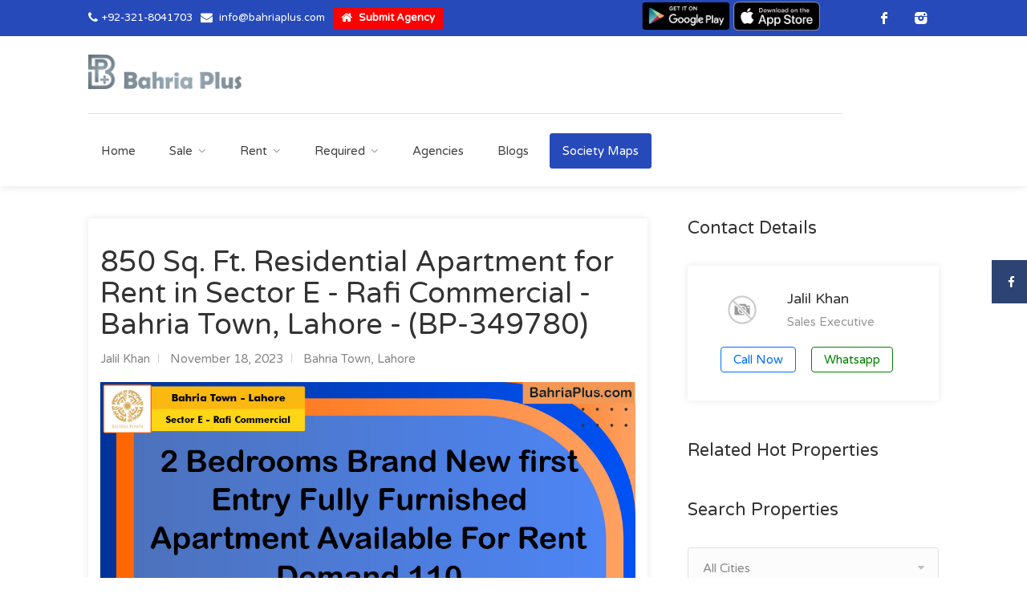

--- FILE ---
content_type: text/html; charset=UTF-8
request_url: https://bahriaplus.com/property/residential-apartment-for-rent-in-sector-e-rafi-commercial-bahria-town-lahore-bp-349780
body_size: 8809
content:
<!DOCTYPE html>
<html>
<head>

    <!-- Basic Page Needs
    ================================================== -->
    <title>850 Sq. Ft. Residential Apartment for Rent in Sector E - Rafi Commercial -  Bahria Town, Lahore - (BP-349780) | Bahria Plus</title>
    <meta charset="utf-8">
    <meta name="viewport" content="width=device-width, initial-scale=1, maximum-scale=1">
    <link rel="preload" as="font" href="https://bahriaplus.com/web/fonts/simple-line-iconsc05f.ttf" type="font/ttf" crossorigin="anonymous">
    <link rel="preload" as="font" href="https://bahriaplus.com/web/fonts/fontello.woff" type="font/woff" crossorigin="anonymous">
    <link rel="preload" as="font" href="https://fonts.gstatic.com/s/varelaround/v13/w8gdH283Tvk__Lua32TysjIfp8uP.woff2" type="font/woff2" crossorigin="anonymous">
    <link rel="preload" as="font" href="https://bahriaplus.com/web/fonts/fontawesome-webfont5b62.html">
    <link rel="preload" as="style" href="https://fonts.googleapis.com/css?family=Varela+Round">

    
    <link rel="icon" href="https://bahriaplus.com/images/brand/favicon.png" type="image/x-icon"/>
    <link rel="shortcut icon" type="image/x-icon" href="https://bahriaplus.com/images/brand/favicon.png" />

    <link rel="stylesheet" href="https://bahriaplus.com/web/css/app.css">
    <meta name="description" content="Bahria Plus is Pakistan&#039;s No. 1 Real Estate App for all Bahria Town Projects since 2011 and has since revolutionized the real estate industry of Pakistan by connecting buyers and sellers online in a highly convenient way. Bahria Plus authorize all type property Buy &amp; Sell across all projects of Bahria Town Lahore, Karachi, Islamabad/Rawalpindi.">
    <meta name="keywords" content="property portal, properties in Pakistan, real estate, house for sale, house for rent, property for rent, marketplace, buy property, sell property, realtor, invest in Pakistan, buyers, sellers, landlords, new house, one-bedroom apartments, luxury apartments, property, homes for sale, property for sale, beautiful houses, Bahria Plus, international property buyer Pakistan, Pakistan land, farm, property search, commercial, residential, real estate portal, free property listing, property listing, Islamabad real estate, Karachi real estate, Lahore real estate, Rawalpindi real estate, Multan real estate">
    <meta name="p:domain_verify" content="64617b8d48af10002ad64f97d52806ca"/>

    <script type="application/ld+json">{"@context":"https:\/\/schema.org","@type":"WebSite","name":"Bahria Plus","url":"https:\/\/bahriaplus.com","@id":"https:\/\/bahriaplus.com\/#website"}</script>
    <script type="application/ld+json">{"@context":"https:\/\/schema.org","@type":"Organization","name":"Bahria Plus","email":"info@bahriaplus.com","telephone":"+92-321-8041703","url":"https:\/\/bahriaplus.com","description":"Bahria Plus, Pakistan's No.1 Real Estate App for Bahria Town all Projects- best place to  purchaser\/sell business plots, commercial plots, lands and markets - villas - apartments - bungalows - home buying and villa rentals in Karachi, Lahore, Islamabad and all over Pakistan.","contactPoint":{"@type":"ContactPoint","telephone":"+92-321-8041703","contactType":"customer service","email":"info@bahriaplus.com","areaServed":["PK"],"availableLanguage":["English"]},"sameAs":["https:\/\/www.facebook.com\/bahriaplus"],"address":{"@type":"PostalAddress","addressLocality":"Lahore","addressRegion":"Punjab","addressCountry":"PK","postalCode":"54000","streetAddress":"438, Block J3, Johar Town"}}</script>
    <script type="application/ld+json">{"@context":"https:\/\/schema.org","@type":"MobileApplication","applicationCategory":"Business","operatingSystem":["Android 4.1 or later","iOS 8.0 or later"],"downloadUrl":"https:\/\/bahriaplus.com\/download"}</script>
    <script type="application/ld+json">{"@context":"https:\/\/schema.org","@type":"FAQPage","mainEntity":[{"@type":"Question","name":"Why should I choose Bahria Plus?","acceptedAnswer":{"@type":"Answer","text":"Founded in 2011 by professionals, Bahria Plus has helped more than 10,000 people find their dream homes, plots, and commercial properties by providing the best platform to list and sell properties or search and buy properties. Through our association with top-rated Real Estate Agencies and Realtors in multiple cities, we are able to assist buyers with the process of buying a home."}},{"@type":"Question","name":"In which cities do you offer your services?","acceptedAnswer":{"@type":"Answer","text":"Our services are available across only Bahria Town Projects in Lahore, Karachi, and Islamabad."}},{"@type":"Question","name":"What kind of properties are listed on your website?","acceptedAnswer":{"@type":"Answer","text":"We list a range of residential and commercial real estate properties including apartments, villas, plots, and shops through our web and mobile platform. Our listings include everything from new, resale, under construction, and upcoming properties. Note: Please keep in mind all the properties are listed by Real Estate Agencies and Realtors, we are just providing a platform for buying and selling properties."}},{"@type":"Question","name":"How do I contact someone if I have problems with Bahria Plus?","acceptedAnswer":{"@type":"Answer","text":"We have a dedicated customer care service team, which is available at your service 24 hours and 7 days a week. You can call them on +92-321-8041703 or mail customer service at info@bahriaplus.com."}},{"@type":"Question","name":"What are the steps to buy a property through Bahria Plus?","acceptedAnswer":{"@type":"Answer","text":"To buy a property through Bahria Plus, you need to follow the following steps: Check out our website or mobile application available on both Google Play Store and Apple App Store. Select the property that meets your criteria and drop an inquiry for the same. Go on a site visit of the selected property with a related agency or agent. Close the deal- With the Agent and Owner of the Property and you are good to go."}},{"@type":"Question","name":"How soon would I receive a call from you after placing my requirement?","acceptedAnswer":{"@type":"Answer","text":"You would receive a call back from a related agent within 10-15 minutes of placing your inquiry with them."}},{"@type":"Question","name":"Do you offer home loan services?","acceptedAnswer":{"@type":"Answer","text":"No. We didn't offer any home loan services because we are just providing a platform for your ease of finding and purchasing properties rather than going to different offices personally, which is a hassle."}},{"@type":"Question","name":"How big is an acre?","acceptedAnswer":{"@type":"Answer","text":"An acre of land is an area of land equal to 43,560 square feet. It is often compared to the size of a football field (without the end zones). One square mile is equal to 640 acres, called a “section”"}},{"@type":"Question","name":"How big is a marla?","acceptedAnswer":{"@type":"Answer","text":"A marla is a traditional unit of area that is used in India, Pakistan, and Bangladesh. The marla was standardized under British raj to be equal to the square rod, or 272.25 square feet, 30.25 square yards, or 25.2929 square meters. As such, it was exactly one 160th of an acre."}},{"@type":"Question","name":"How to calculate the dimension of a 5 marla plot?","acceptedAnswer":{"@type":"Answer","text":"Considering 1 Marla = 272.25 sq ft, Plot Dimension of 5 Marla will be 27*50 (27 Width or front * 50 Length)"}}]}</script>
    <script type="application/ld+json">{"@context":"https:\/\/schema.org","@type":"LocalBusiness","name":"Bahria Plus","image":"https:\/\/bahriaplus.com\/images\/brand\/social-logo.png","email":"info@bahriaplus.com","telephone":"+92-321-8041703","url":"https:\/\/bahriaplus.com","description":"Bahria Plus, Pakistan's No.1 Real Estate App for Bahria Town all Projects- best place to  purchaser\/sell business plots, commercial plots, lands and markets - villas - apartments - bungalows - home buying and villa rentals in Karachi, Lahore, Islamabad and all over Pakistan.","geo":{"@type":"GeoCoordinates","latitude":"31.4648512","longitude":"74.2554951"},"address":{"@type":"PostalAddress","addressLocality":"Lahore","addressRegion":"Punjab","addressCountry":"PK","postalCode":"54000","streetAddress":"438, Block J3, Johar Town"}}</script>

        <!-- Global site tag (gtag.js) - Google Analytics -->
    <script async src="https://www.googletagmanager.com/gtag/js?id=G-CHKP32DJEW"></script>
    <script>
        window.dataLayer = window.dataLayer || [];
        function gtag(){dataLayer.push(arguments);}
        gtag('js', new Date());
        gtag('config', 'G-CHKP32DJEW');
    </script>
                <script async src="https://pagead2.googlesyndication.com/pagead/js/adsbygoogle.js?client=ca-pub-8557684672668225"crossorigin="anonymous"></script>
    
        <meta property="og:title" content="850 Sq. Ft. Residential Apartment for Rent in Sector E - Rafi Commercial -  Bahria Town, Lahore - (BP-349780)">
    <meta property="og:image" content="https://assets.bahriaplus.com/fb-images/349780.jpg">
    <meta property="og:url" content="https://bahriaplus.com/property/residential-apartment-for-rent-in-sector-e-rafi-commercial-bahria-town-lahore-bp-349780">

    <meta name="twitter:title" content="850 Sq. Ft. Residential Apartment for Rent in Sector E - Rafi Commercial -  Bahria Town, Lahore - (BP-349780)">
    <meta name="twitter:image" content="https://assets.bahriaplus.com/fb-images/349780.jpg">
    <meta name="twitter:card" content="summary_large_image">

    <script type="application/ld+json">{"@context":"https:\/\/schema.org","@type":"RealEstateListing","name":"850 Sq. Ft. Residential Apartment for Rent in Sector E - Rafi Commercial -  Bahria Town, Lahore - (BP-349780)","description":"2 Bedrooms Brand New first Entry Fully Furnished Apartment Available For Rent Demand 110\n Visit any time \nPictures Available \nJalil Khan \n0325 4370624 \nPrime Real Estate","url":"https:\/\/bahriaplus.com\/property\/residential-apartment-for-rent-in-sector-e-rafi-commercial-bahria-town-lahore-bp-349780","image":"https:\/\/assets.bahriaplus.com\/fb-images\/349780.jpg"}</script>

        <link rel="stylesheet" href="https://bahriaplus.com/web/css/social.css">
    <style>
        .agent-details{
            /*width: 55%;*/
            position: relative;
            transform: none;
        }
        .responsive-image{
            min-height: 220px;
        }
        .bottom_navbar{
            overflow: hidden;
            text-align: center;
            position: fixed;
            bottom: 0;
            z-index: 10;
            width: 100%;
        }
        @media only screen and (max-width: 600px) {
            #footer .copyrights{
                margin-bottom: 20px;
            }
        }
        .bottom_navbar a{
            float: left;
            display: block;
            color: #f2f2f2;
            font-weight: bolder;
            font-family: cursive;
            text-align: center;
            padding: 10px 0px;
            text-decoration: none;
            font-size: 17px;
            width: 50%;
            flex-direction: column;
        }
        .bottom_navbar .whatsapp{
            background: #4cae4c;
        }
        .bottom_navbar .call{
            background: #23527c;
        }
        .agent-widget{
            margin-bottom: 0px;
        }
        .agent-widget .agent-title{
            position: relative;
        }
        .agent-widget-wrapper{
            display: flex;
            flex-direction: column;
            flex-wrap: wrap;
            justify-content: center;
        }
        .button-wrapper{
            padding: 0.5rem;
        }
        .btn{
            color: green;
            padding: 0.6rem 1.5rem;
            border-radius: 0.4rem;
            margin-right:1.5rem;
            transition: 0.5s;
            background: transparent;
        }
        .whatsapp{
            border: solid green 1px;
        }
        .whatsapp:hover{
            color: #fff;
            background: green;
        }
        .call{
            color: rgb(0, 110, 255);
            border: solid rgb(0, 110, 255) 1px;
        }
        .call:hover{
            color: #fff;
            background: rgb(0, 110, 255);
        }
        .agent-title{
            margin-bottom: 0px;
        }
    </style>
    
    <style>
        .propertyBtn{
            background: red;padding: 0px 10px;
            font-weight: bolder;
        }
        @media only screen and (max-width: 420px) {
            .propertyBtn{
                width: 100%;text-align: center; margin-bottom: 5px !important;
            }
        }
        .listing-badges{
            z-index: 9;
        }
        .about-author img{
            object-fit: cover;
        }
        .toggle-wrap .trigger.active > a{
            border-bottom: 1px solid #274abb;
        }
        .list-layout .listing-title{
            padding: 0px 35px 0px 35px !important;
            flex-wrap: wrap;
        }
        .list-layout .listing-details{
            min-height: 100px;
        }
        .image-container {
            display: flex;
            flex-direction: column;
            flex-basis: 32%;
            border: 1px solid #e3e3e3;
            position: relative;
        }
        .image-container img{
            max-width: 100%;
            height: 100%;
            object-fit: contain !important;
        }
    </style>
    <!-- Facebook Pixel Code -->
    <script>
        !function(f,b,e,v,n,t,s)
        {if(f.fbq)return;n=f.fbq=function(){n.callMethod?
            n.callMethod.apply(n,arguments):n.queue.push(arguments)};
            if(!f._fbq)f._fbq=n;n.push=n;n.loaded=!0;n.version='2.0';
            n.queue=[];t=b.createElement(e);t.async=!0;
            t.src=v;s=b.getElementsByTagName(e)[0];
            s.parentNode.insertBefore(t,s)}(window, document,'script',
            'https://connect.facebook.net/en_US/fbevents.js');
        fbq('init', '1608084860558393');
        fbq('track', 'PageView');
    </script>
    <noscript><img height="1" width="1" style="display:none"
                   src="https://www.facebook.com/tr?id=1608084860558393&ev=PageView&noscript=1"
        /></noscript>
    <!-- End Facebook Pixel Code -->
</head>

<body>

<!-- Wrapper -->
<div id="wrapper">

    <header id="header-container">

    <!-- Topbar -->
    <div id="top-bar">
        <div class="container">

            <!-- Left Side Content -->
            <div class="left-side">

                <!-- Top bar -->
                <ul class="top-bar-menu">
                    <li><i class="fa fa-phone"></i><a href="tel:+923218041703">+92-321-8041703</a></li>
                    <li>
                        <i class="fa fa-envelope"></i>
                        <a href="mailto:info@bahriaplus.com">info@bahriaplus.com</a>
                    </li>
                                                            <li class="propertyBtn"><i class="fa fa-home"></i><a target="_blank" href="https://bahriaplus.com/agency/request"> Submit Agency </a></li>
                                    </ul>

            </div>
            <!-- Left Side Content / End -->


            <!-- Left Side Content -->
            <div class="right-side">
                                    <a href="https://play.google.com/store/apps/details?id=com.ioi.directory.bahria_plus" target="_blank"><img src="https://bahriaplus.com/images/play-store.png" alt="Google Play Store" class="playStore"></a>
                                                    <a href="https://apps.apple.com/ca/app/bahria-plus-directory/id1510627423" target="_blank"><img src="https://bahriaplus.com/images/apple-store.png" alt="Apple Store" class="appleStore"></a>
                                <!-- Social Icons -->
                <ul class="social-icons">
                                            <li><a class="facebook" href="https://www.facebook.com/bahriaplus" target="_blank"><i class="icon-facebook"></i></a></li>
                                                            <li><a class="instagram" href="https://www.instagram.com/bahriaplus" target="_blank"><i class="icon-instagram"></i></a></li>
                                        
                </ul>

            </div>
            <!-- Left Side Content / End -->

        </div>
    </div>
    <div class="clearfix"></div>
    <!-- Topbar / End -->


    <!-- Header -->
    <div id="header">
        <div class="container">

            <!-- Left Side Content -->
            <div class="left-side">

                <!-- Logo -->
                <div id="logo">
                    <a href="https://bahriaplus.com"><img src="https://bahriaplus.com/images/brand/c-logo.png" alt="Bahria Plus"></a>
                </div>


                <!-- Mobile Navigation -->
                <div class="mmenu-trigger">
                    <button class="hamburger hamburger--collapse" type="button">
						<span class="hamburger-box">
							<span class="hamburger-inner"></span>
						</span>
                    </button>
                </div>

                <nav id="navigation" class="style-1">
    <ul id="responsive">

        <li>
            <a class="" href="https://bahriaplus.com">Home</a>
        </li>

                <li>
            <a class="" href="javascript:void(0)">Sale</a>
            <ul class="societies">
                                    <li>
                        <a href="https://bahriaplus.com/search-properties/all-cities/all-societies/sale/all">All</a>
                    </li>
                                    <li>
                        <a href="https://bahriaplus.com/search-properties/all-cities/all-societies/sale/file">File</a>
                    </li>
                                    <li>
                        <a href="https://bahriaplus.com/search-properties/all-cities/all-societies/sale/plot">Plot</a>
                    </li>
                                    <li>
                        <a href="https://bahriaplus.com/search-properties/all-cities/all-societies/sale/house">House</a>
                    </li>
                                    <li>
                        <a href="https://bahriaplus.com/search-properties/all-cities/all-societies/sale/villa">Villa</a>
                    </li>
                                    <li>
                        <a href="https://bahriaplus.com/search-properties/all-cities/all-societies/sale/office">Office</a>
                    </li>
                                    <li>
                        <a href="https://bahriaplus.com/search-properties/all-cities/all-societies/sale/shop">Shop</a>
                    </li>
                                    <li>
                        <a href="https://bahriaplus.com/search-properties/all-cities/all-societies/sale/apartment">Apartment</a>
                    </li>
                                    <li>
                        <a href="https://bahriaplus.com/search-properties/all-cities/all-societies/sale/flat">Flat</a>
                    </li>
                                    <li>
                        <a href="https://bahriaplus.com/search-properties/all-cities/all-societies/sale/floor">Floor</a>
                    </li>
                                    <li>
                        <a href="https://bahriaplus.com/search-properties/all-cities/all-societies/sale/portion">Portion</a>
                    </li>
                                    <li>
                        <a href="https://bahriaplus.com/search-properties/all-cities/all-societies/sale/plaza">Plaza</a>
                    </li>
                            </ul>
        </li>
                <li>
            <a class="" href="javascript:void(0)">Rent</a>
            <ul class="societies">
                                    <li>
                        <a href="https://bahriaplus.com/search-properties/all-cities/all-societies/rent/all">All</a>
                    </li>
                                    <li>
                        <a href="https://bahriaplus.com/search-properties/all-cities/all-societies/rent/file">File</a>
                    </li>
                                    <li>
                        <a href="https://bahriaplus.com/search-properties/all-cities/all-societies/rent/plot">Plot</a>
                    </li>
                                    <li>
                        <a href="https://bahriaplus.com/search-properties/all-cities/all-societies/rent/house">House</a>
                    </li>
                                    <li>
                        <a href="https://bahriaplus.com/search-properties/all-cities/all-societies/rent/villa">Villa</a>
                    </li>
                                    <li>
                        <a href="https://bahriaplus.com/search-properties/all-cities/all-societies/rent/office">Office</a>
                    </li>
                                    <li>
                        <a href="https://bahriaplus.com/search-properties/all-cities/all-societies/rent/shop">Shop</a>
                    </li>
                                    <li>
                        <a href="https://bahriaplus.com/search-properties/all-cities/all-societies/rent/apartment">Apartment</a>
                    </li>
                                    <li>
                        <a href="https://bahriaplus.com/search-properties/all-cities/all-societies/rent/flat">Flat</a>
                    </li>
                                    <li>
                        <a href="https://bahriaplus.com/search-properties/all-cities/all-societies/rent/floor">Floor</a>
                    </li>
                                    <li>
                        <a href="https://bahriaplus.com/search-properties/all-cities/all-societies/rent/portion">Portion</a>
                    </li>
                                    <li>
                        <a href="https://bahriaplus.com/search-properties/all-cities/all-societies/rent/plaza">Plaza</a>
                    </li>
                            </ul>
        </li>
                <li>
            <a class="" href="javascript:void(0)">Required</a>
            <ul class="societies">
                                    <li>
                        <a href="https://bahriaplus.com/search-properties/all-cities/all-societies/require/all">All</a>
                    </li>
                                    <li>
                        <a href="https://bahriaplus.com/search-properties/all-cities/all-societies/require/file">File</a>
                    </li>
                                    <li>
                        <a href="https://bahriaplus.com/search-properties/all-cities/all-societies/require/plot">Plot</a>
                    </li>
                                    <li>
                        <a href="https://bahriaplus.com/search-properties/all-cities/all-societies/require/house">House</a>
                    </li>
                                    <li>
                        <a href="https://bahriaplus.com/search-properties/all-cities/all-societies/require/villa">Villa</a>
                    </li>
                                    <li>
                        <a href="https://bahriaplus.com/search-properties/all-cities/all-societies/require/office">Office</a>
                    </li>
                                    <li>
                        <a href="https://bahriaplus.com/search-properties/all-cities/all-societies/require/shop">Shop</a>
                    </li>
                                    <li>
                        <a href="https://bahriaplus.com/search-properties/all-cities/all-societies/require/apartment">Apartment</a>
                    </li>
                                    <li>
                        <a href="https://bahriaplus.com/search-properties/all-cities/all-societies/require/flat">Flat</a>
                    </li>
                                    <li>
                        <a href="https://bahriaplus.com/search-properties/all-cities/all-societies/require/floor">Floor</a>
                    </li>
                                    <li>
                        <a href="https://bahriaplus.com/search-properties/all-cities/all-societies/require/portion">Portion</a>
                    </li>
                                    <li>
                        <a href="https://bahriaplus.com/search-properties/all-cities/all-societies/require/plaza">Plaza</a>
                    </li>
                            </ul>
        </li>
        
        

        <li>
            <a class="" href="https://bahriaplus.com/search-agencies/all-cities/all-societies">Agencies</a>
        </li>

        <li>
            <a class="" href="https://bahriaplus.com/blogs">Blogs</a>
        </li>

        <li>
            <a class="current" style="background-color: #274abb;color: #fff" href="https://bahriaplus.com/maps">Society Maps</a>
        </li>
    </ul>
</nav>
<div class="clearfix"></div>

            </div>

        </div>
    </div>
    <!-- Header / End -->

</header>
<div class="clearfix"></div>
<!-- Header Container / End -->

        <ul class="ct-socials">
        <li>
            <a href="https://www.facebook.com/bahriaplus" target="_blank"><i class="fa fa-facebook"></i></a>
        </li>
    </ul>
    

    <div class="container">
        <div class="row margin-top-65">
            <div class="col-md-8">
                <div class="blog-post single-post margin-top-0">
                    <div class="post-content">
                        <h1>850 Sq. Ft. Residential Apartment for Rent in Sector E - Rafi Commercial -  Bahria Town, Lahore - (BP-349780)</h1>

                        <ul class="post-meta">
                            <li>Jalil Khan</li>
                            <li>November 18, 2023</li>
                            <li>
                                <a href="https://bahriaplus.com/search-properties/lahore_1/bahria-town_1/sale/all">Bahria Town</a>,
                                <a href="https://bahriaplus.com/search-properties/lahore_1/all-societies/sale/all">Lahore</a></li>
                        </ul>

                        <img style="width: 100%; margin-top: 15px;" src="https://assets.bahriaplus.com/fb-images/349780.jpg" alt="850 Sq. Ft. Residential Apartment for Rent in Sector E - Rafi Commercial -  Bahria Town, Lahore - (BP-349780)">
                        <ul class="property-main-features">
                            <li>Price <span>Rs. 110000</span></li>
                                                            <li>Size <span>850 Sq. Ft.</span></li>
                                                        <li>Purpose <span>Rent</span></li>
                            <li>Type <span>Residential</span></li>
                            <li>Category <span>Apartment</span></li>
                                                            <li>Block <span>Sector E - Rafi Commercial</span></li>
                                                        <li>Society <span>Bahria Town</span></li>
                            <li>City <span>Lahore</span></li>
                        </ul>


                        <p>2 Bedrooms Brand New first Entry Fully Furnished Apartment Available For Rent Demand 110<br />
 Visit any time <br />
Pictures Available <br />
Jalil Khan <br />
0325 4370624 <br />
Prime Real Estate</p>

                        <div class="clearfix"></div>

                        <ul class="share-buttons margin-top-40 margin-bottom-10 text-center">
                            <li><a class="fb-share" target="_blank" href="https://www.facebook.com/sharer.php?u=https://bahriaplus.com/property/residential-apartment-for-rent-in-sector-e-rafi-commercial-bahria-town-lahore-bp-349780"><i class="fa fa-facebook"></i> Facebook</a></li>
                            <li><a class="whatsapp-share" target="_blank" href="https://wa.me/?text=https://bahriaplus.com/property/residential-apartment-for-rent-in-sector-e-rafi-commercial-bahria-town-lahore-bp-349780"><i class="fa fa-whatsapp"></i> Whatsapp</a></li>
                            <li><a class="twitter-share" target="_blank" href="https://twitter.com/intent/tweet?url=https://bahriaplus.com/property/residential-apartment-for-rent-in-sector-e-rafi-commercial-bahria-town-lahore-bp-349780&text=850 Sq. Ft. Residential Apartment for Rent in Sector E - Rafi Commercial -  Bahria Town, Lahore - (BP-349780)"><i class="fa fa-twitter"></i> Twitter</a></li>
                            <li><a class="linkedin-share" target="_blank" href="https://www.linkedin.com/sharing/share-offsite/?url=https://bahriaplus.com/property/residential-apartment-for-rent-in-sector-e-rafi-commercial-bahria-town-lahore-bp-349780"><i class="fa fa-linkedin"></i> LinkedIn</a></li>
                        </ul>

                    </div>
                </div>


                <div class="row">
                                        <div class="col-md-6 margin-bottom-30 hidden-xs">

                        <div class="widget">
                            <div class="agent-widget">
                                <div class="agent-widget-wrapper">
                                    <div class="agent-title">
                                        <div class="agent-photo"><img src="https://bahriaplus.com/images/no-image.png" alt="Jalil Khan" /></div>
                                        <div class="agent-details">
                                            <h5>Agent</h5>
                                            <h4>Jalil Khan</h4>
                                                                                            <span>Sales Executive</span>
                                                                                    </div>
                                    </div>
                                    <div class="button-wrapper text-center margin-top-15">
                                                                                    <a href="tel:03254370624" class="call btn analytics" data-analytics="{&quot;id&quot;:349780,&quot;model&quot;:&quot;property&quot;,&quot;action&quot;:&quot;Phone Call&quot;}">Call Now</a>
                                                                                                                            <a target="_blank" href="https://wa.me/923254370624?text=I have seen your ad on https://bahriaplus.com" class="whatsapp btn analytics" data-analytics="{&quot;id&quot;:349780,&quot;model&quot;:&quot;property&quot;,&quot;action&quot;:&quot;Whatsapp Call&quot;}">Whatsapp</a>
                                                                            </div>
                                </div>
                            </div>
                        </div>

                    </div>
                    
                    <div class="col-md-6 margin-bottom-30">
                        <div class="widget">
                            <div class="agent-widget">
                                <div class="agent-widget-wrapper">
                                    <div class="agent-title">
                                        <div class="agent-photo"><img src="https://assets.bahriaplus.com/271/conversions/5T3tcrGLJCEqgLFDWcxOz2UCyQEanEZPfvHO6dNC-thumb.jpg" alt="Prime Estate &amp; Builders" /></div>
                                        <div class="agent-details">
                                            <h5>Agency</h5>
                                            <h5><a href="https://bahriaplus.com/agencies/prime-estate-builders_187">Prime Estate &amp; Builders</a></h5>
                                            <small class="text-muted" style="display: block; margin-bottom: 5px">21-B, Roshaan Center, Main Boulevard, Bahria Town Lahore</small>
                                        </div>
                                    </div>
                                </div>
                            </div>
                        </div>
                    </div>
                </div>

            </div>

            <div class="col-md-4">

                <div class="widget right sidebar margin-bottom-50">
                    <h3 class="margin-top-0 margin-bottom-35">Contact Details</h3>
                    <div class="agent-widget">
                        <div class="agent-widget-wrapper">
                            <div class="agent-title">
                                <div class="agent-photo"><img src="https://bahriaplus.com/images/no-image.png" alt="Jalil Khan" /></div>
                                <div class="agent-details">
                                    <h4>Jalil Khan</h4>
                                                                            <span>Sales Executive</span>
                                                                    </div>
                            </div>
                            <div class="button-wrapper text-center margin-top-15">
                                                                    <a href="tel:03254370624" class="call btn analytics" data-analytics="{&quot;id&quot;:349780,&quot;model&quot;:&quot;property&quot;,&quot;action&quot;:&quot;Phone Call&quot;}">Call Now</a>
                                                                                                    <a target="_blank" href="https://wa.me/923254370624?text=I have seen your ad on https://bahriaplus.com" class="whatsapp btn analytics" data-analytics="{&quot;id&quot;:349780,&quot;model&quot;:&quot;property&quot;,&quot;action&quot;:&quot;Whatsapp Call&quot;}">Whatsapp</a>
                                                            </div>
                        </div>
                    </div>
                </div>

                                <div class="widget right sidebar margin-bottom-50">
                    <h3>Related Hot Properties</h3>
                    <ul class="widget-tabs">
                                            </ul>
                </div>
                
                <div class="sidebar sticky right">

    <!-- Widget -->
    <div class="widget margin-bottom-40 margin-top-65">
        <h3 class="margin-top-0 margin-bottom-35">Search Properties</h3>

        <form id="propertyForm">
            <div class="row with-forms">
                <div class="col-md-12">
                    <select name="city" data-placeholder="All Cities" class="chosenSelect selectCity">
                        <option selected value="all-cities">All Cities</option>
                                                    <option  value="lahore_1">Lahore</option>
                                                    <option  value="karachi_2">Karachi</option>
                                                    <option  value="rawalpindi_3">Rawalpindi</option>
                                                    <option  value="peshawar_4">Peshawar</option>
                                            </select>
                </div>
                <div class="col-md-12">
                    <select name="society" data-placeholder="All Societies" class="chosenSelect selectSociety">
                        <option selected value="all-societies">All Societies</option>
                                            </select>
                </div>
                <div class="col-md-12">
                    <select name="type" data-placeholder="Any Purpose" class="chosenSelect selectType">
                        <option value="any-type">Any Type</option>
                                                    <option  value="sale">Sale</option>
                                                    <option  value="rent">Rent</option>
                                                    <option  value="require">Required</option>
                                            </select>
                </div>

                <div class="col-md-12">
                    <select name="category" data-placeholder="Any Category" class="chosen-select-no-single selectCategory" >
                        <option selected value="all">Any Category</option>
                                                                                                             <option  value="file">File</option>
                                                                                <option  value="plot">Plot</option>
                                                                                <option  value="house">House</option>
                                                                                <option  value="villa">Villa</option>
                                                                                <option  value="office">Office</option>
                                                                                <option  value="shop">Shop</option>
                                                                                <option  value="apartment">Apartment</option>
                                                                                <option  value="flat">Flat</option>
                                                                                <option  value="floor">Floor</option>
                                                                                <option  value="portion">Portion</option>
                                                                                <option  value="plaza">Plaza</option>
                                            </select>
                </div>

                <div class="col-md-12">
                    <input type="text" class="keyword" name="keyword" placeholder="Enter Keyword" value="">
                </div>
            </div>
            <button type="submit" class="button fullwidth margin-top-30">Search</button>
        </form>
    </div>
    <!-- Widget / End -->

</div>




            </div>
        </div>

        <div class="row margin-bottom-10">
                            <div class="col-md-4">
                    <h3>Lahore</h3>
                    <ul class="footer-links" style="width: 100%">
                                                    <li>
                                <a href="https://bahriaplus.com/search-properties/lahore_1/all-societies/requirement">Property Required in Lahore</a>
                            </li>
                                                    <li>
                                <a href="https://bahriaplus.com/search-properties/lahore_1/all-societies/commercial">Commercial Property for Sale in Lahore</a>
                            </li>
                                                    <li>
                                <a href="https://bahriaplus.com/search-properties/lahore_1/all-societies/homes">Houses for sale in Lahore</a>
                            </li>
                                                    <li>
                                <a href="https://bahriaplus.com/search-properties/lahore_1/all-societies/rent">Property for Rent in Lahore</a>
                            </li>
                                                    <li>
                                <a href="https://bahriaplus.com/search-properties/lahore_1/all-societies/flat">Flats for Sale in Lahore</a>
                            </li>
                                                    <li>
                                <a href="https://bahriaplus.com/search-properties/lahore_1/all-societies/apartment">Apartment for Sale in Lahore</a>
                            </li>
                                                    <li>
                                <a href="https://bahriaplus.com/search-properties/lahore_1/all-societies/villa">Villa for Sale in Lahore</a>
                            </li>
                                                    <li>
                                <a href="https://bahriaplus.com/search-properties/lahore_1/all-societies/plot">Plots for Sale in Lahore</a>
                            </li>
                                                    <li>
                                <a href="https://bahriaplus.com/search-properties/lahore_1/all-societies/file">File for Sale in Lahore</a>
                            </li>
                                                    <li>
                                <a href="https://bahriaplus.com/search-properties/lahore_1/all-societies/floor">Floor for Sale in Lahore</a>
                            </li>
                                                    <li>
                                <a href="https://bahriaplus.com/search-properties/lahore_1/all-societies/portion">Portion for Sale in Lahore</a>
                            </li>
                                                    <li>
                                <a href="https://bahriaplus.com/search-properties/lahore_1/all-societies/plaza">Plaza for Sale in Lahore</a>
                            </li>
                                            </ul>
                </div>
                            <div class="col-md-4">
                    <h3>Karachi</h3>
                    <ul class="footer-links" style="width: 100%">
                                                    <li>
                                <a href="https://bahriaplus.com/search-properties/karachi_2/all-societies/requirement">Property Required in Karachi</a>
                            </li>
                                                    <li>
                                <a href="https://bahriaplus.com/search-properties/karachi_2/all-societies/commercial">Commercial Property for Sale in Karachi</a>
                            </li>
                                                    <li>
                                <a href="https://bahriaplus.com/search-properties/karachi_2/all-societies/homes">Houses for sale in Karachi</a>
                            </li>
                                                    <li>
                                <a href="https://bahriaplus.com/search-properties/karachi_2/all-societies/rent">Property for Rent in Karachi</a>
                            </li>
                                                    <li>
                                <a href="https://bahriaplus.com/search-properties/karachi_2/all-societies/flat">Flats for Sale in Karachi</a>
                            </li>
                                                    <li>
                                <a href="https://bahriaplus.com/search-properties/karachi_2/all-societies/apartment">Apartment for Sale in Karachi</a>
                            </li>
                                                    <li>
                                <a href="https://bahriaplus.com/search-properties/karachi_2/all-societies/villa">Villa for Sale in Karachi</a>
                            </li>
                                                    <li>
                                <a href="https://bahriaplus.com/search-properties/karachi_2/all-societies/plot">Plots for Sale in Karachi</a>
                            </li>
                                                    <li>
                                <a href="https://bahriaplus.com/search-properties/karachi_2/all-societies/file">File for Sale in Karachi</a>
                            </li>
                                                    <li>
                                <a href="https://bahriaplus.com/search-properties/karachi_2/all-societies/floor">Floor for Sale in Karachi</a>
                            </li>
                                                    <li>
                                <a href="https://bahriaplus.com/search-properties/karachi_2/all-societies/portion">Portion for Sale in Karachi</a>
                            </li>
                                                    <li>
                                <a href="https://bahriaplus.com/search-properties/karachi_2/all-societies/plaza">Plaza for Sale in Karachi</a>
                            </li>
                                            </ul>
                </div>
                            <div class="col-md-4">
                    <h3>Rawalpindi</h3>
                    <ul class="footer-links" style="width: 100%">
                                                    <li>
                                <a href="https://bahriaplus.com/search-properties/rawalpindi_3/all-societies/requirement">Property Required in Rawalpindi</a>
                            </li>
                                                    <li>
                                <a href="https://bahriaplus.com/search-properties/rawalpindi_3/all-societies/commercial">Commercial Property for Sale in Rawalpindi</a>
                            </li>
                                                    <li>
                                <a href="https://bahriaplus.com/search-properties/rawalpindi_3/all-societies/homes">Houses for sale in Rawalpindi</a>
                            </li>
                                                    <li>
                                <a href="https://bahriaplus.com/search-properties/rawalpindi_3/all-societies/rent">Property for Rent in Rawalpindi</a>
                            </li>
                                                    <li>
                                <a href="https://bahriaplus.com/search-properties/rawalpindi_3/all-societies/flat">Flats for Sale in Rawalpindi</a>
                            </li>
                                                    <li>
                                <a href="https://bahriaplus.com/search-properties/rawalpindi_3/all-societies/apartment">Apartment for Sale in Rawalpindi</a>
                            </li>
                                                    <li>
                                <a href="https://bahriaplus.com/search-properties/rawalpindi_3/all-societies/villa">Villa for Sale in Rawalpindi</a>
                            </li>
                                                    <li>
                                <a href="https://bahriaplus.com/search-properties/rawalpindi_3/all-societies/plot">Plots for Sale in Rawalpindi</a>
                            </li>
                                                    <li>
                                <a href="https://bahriaplus.com/search-properties/rawalpindi_3/all-societies/file">File for Sale in Rawalpindi</a>
                            </li>
                                                    <li>
                                <a href="https://bahriaplus.com/search-properties/rawalpindi_3/all-societies/floor">Floor for Sale in Rawalpindi</a>
                            </li>
                                                    <li>
                                <a href="https://bahriaplus.com/search-properties/rawalpindi_3/all-societies/portion">Portion for Sale in Rawalpindi</a>
                            </li>
                                                    <li>
                                <a href="https://bahriaplus.com/search-properties/rawalpindi_3/all-societies/plaza">Plaza for Sale in Rawalpindi</a>
                            </li>
                                            </ul>
                </div>
                            <div class="col-md-4">
                    <h3>Peshawar</h3>
                    <ul class="footer-links" style="width: 100%">
                                                    <li>
                                <a href="https://bahriaplus.com/search-properties/peshawar_4/all-societies/requirement">Property Required in Peshawar</a>
                            </li>
                                                    <li>
                                <a href="https://bahriaplus.com/search-properties/peshawar_4/all-societies/commercial">Commercial Property for Sale in Peshawar</a>
                            </li>
                                                    <li>
                                <a href="https://bahriaplus.com/search-properties/peshawar_4/all-societies/homes">Houses for sale in Peshawar</a>
                            </li>
                                                    <li>
                                <a href="https://bahriaplus.com/search-properties/peshawar_4/all-societies/rent">Property for Rent in Peshawar</a>
                            </li>
                                                    <li>
                                <a href="https://bahriaplus.com/search-properties/peshawar_4/all-societies/flat">Flats for Sale in Peshawar</a>
                            </li>
                                                    <li>
                                <a href="https://bahriaplus.com/search-properties/peshawar_4/all-societies/apartment">Apartment for Sale in Peshawar</a>
                            </li>
                                                    <li>
                                <a href="https://bahriaplus.com/search-properties/peshawar_4/all-societies/villa">Villa for Sale in Peshawar</a>
                            </li>
                                                    <li>
                                <a href="https://bahriaplus.com/search-properties/peshawar_4/all-societies/plot">Plots for Sale in Peshawar</a>
                            </li>
                                                    <li>
                                <a href="https://bahriaplus.com/search-properties/peshawar_4/all-societies/file">File for Sale in Peshawar</a>
                            </li>
                                                    <li>
                                <a href="https://bahriaplus.com/search-properties/peshawar_4/all-societies/floor">Floor for Sale in Peshawar</a>
                            </li>
                                                    <li>
                                <a href="https://bahriaplus.com/search-properties/peshawar_4/all-societies/portion">Portion for Sale in Peshawar</a>
                            </li>
                                                    <li>
                                <a href="https://bahriaplus.com/search-properties/peshawar_4/all-societies/plaza">Plaza for Sale in Peshawar</a>
                            </li>
                                            </ul>
                </div>
                    </div>
    </div>

    <div class="bottom_navbar center-block visible-xs">
        <a href="tel:03254370624" class="call">
            <i class="fa fa-phone"></i>
            Call
        </a>
        <a href="https://wa.me/923254370624?text=I have seen your ad on https://bahriaplus.com" class="whatsapp">
            <i class="fa fa-whatsapp"></i>
            Whatsapp
        </a>
    </div>

    <a href="https://bahriaplus.com/search-properties/all-cities/all-societies/any-type" class="flip-banner parallax" data-background="" data-color="#274abb" data-color-opacity="0.9" data-img-width="2500" data-img-height="1600">
    <div class="flip-banner-content">
        <h2 class="flip-visible">We help people and homes find each other</h2>
        <h2 class="flip-hidden">Browse Properties <i class="sl sl-icon-arrow-right"></i></h2>
    </div>
</a>

    <!-- Footer
    ================================================== -->
<div id="footer" class="sticky-footer">
    <!-- Main -->
    <div class="container">
        <div class="row">
            <div class="col-md-5 col-sm-6">
                <img class="footer-logo" src="https://bahriaplus.com/images/brand/c-logo.png" alt="Bahria Plus">
                <br><br>
                <p>Bahria Plus is Pakistan's No. 1 Real Estate App for all Bahria Town Projects since 2011 and has since revolutionized the real estate industry of Pakistan by connecting buyers and sellers online in a highly convenient way. Bahria Plus authorize all type property Buy & Sell across all projects of Bahria Town Lahore, Karachi, Islamabad/Rawalpindi.</p>
            </div>

            <div class="col-md-4 col-sm-6 ">
                <h4>Useful links</h4>
                <ul class="footer-links">

                    <li><a href="https://bahriaplus.com/privacy-policy">Privacy Policy</a></li>
                    <li><a href="https://bahriaplus.com/terms">Terms & Condition</a></li>
                    <li><a href="https://bahriaplus.com/faq">FAQ</a></li>
                </ul>

                <ul class="footer-links">

                    <li><a href="https://bahriaplus.com/contact">Contact</a></li>
                </ul>
                <div class="clearfix"></div>
            </div>

            <div class="col-md-3  col-sm-12">
                <h4>Contact Us</h4>
                <div class="text-widget">
                    <span>438 Block J3, Johar Town, Lahore</span> <br>
                    Phone: <span> <a href="tel:+923218041703">+92-321-8041703 </a></span><br>
                    E-Mail:<span> <a href="mailto:info@bahriaplus.com">info@bahriaplus.com</a></span><br>
                </div>

                <ul class="social-icons margin-top-20">
                                        <li><a class="facebook" href="https://www.facebook.com/bahriaplus" target="_blank"><i class="icon-facebook"></i></a></li>
                                                            <li><a class="instagram" href="https://www.instagram.com/bahriaplus" target="_blank"><i class="icon-instagram"></i></a></li>
                    


                </ul>

            </div>

        </div>

        <!-- Copyright -->
        <div class="row">
            <div class="col-md-12">
                <div class="copyrights">© 2026 Bahria Plus. All Rights Reserved. Made with <span style="color:red">❤</span> by <a href="https://ioitechnologies.com/" target="_blank" rel="nofollow">IOI Technologies</a></div>
            </div>
        </div>

    </div>

</div>
<!-- Footer / End -->


<!-- Back To Top Button -->
<div id="backtotop"><a href="#"></a></div>

    <script type="text/javascript" src="https://bahriaplus.com/web/js/app.js"></script>
</div>


<script !src="">
    const config = {
        societies: 'https://bahriaplus.com/ajax/societies'
    };

    $('.trigger').on('click', function(a){
        let el = this;
        if ($(this).hasClass('active')) {
            $(this).removeClass('active');
            $(this).next(".toggle-container").slideToggle(300);
            a.preventDefault();
            return;
        }

        if ($(a.target).hasClass('sl-icon-plus'))
            el = $(a.target).closest('.trigger')[0];

        $(".trigger").not(el).removeClass('active');
        $(".trigger").not(el).next(".toggle-container").slideUp(300);

        $(el).addClass('active');
        $(el).next(".toggle-container").slideToggle(300);
        a.preventDefault();
    });
    $(document).on('click', '.analytics', function (e) {
        e.preventDefault();
        axios.post('https://bahriaplus.com/api/weblytics', JSON.parse($(this).attr('data-analytics')))
        window.location = $(this).attr('href');
    })
    $('img').on('error', function(event) {
        this.attr('src', 'https://bahriaplus.com/images/no-image.png');
    });
</script>

    <script !src="">
        config['searchProperties'] = 'https://bahriaplus.com/search-properties/:city/:society/:type/:category';
    </script>
    <script src="https://bahriaplus.com/web/pages/searchProperty.js"></script>

<script defer src="https://static.cloudflareinsights.com/beacon.min.js/vcd15cbe7772f49c399c6a5babf22c1241717689176015" integrity="sha512-ZpsOmlRQV6y907TI0dKBHq9Md29nnaEIPlkf84rnaERnq6zvWvPUqr2ft8M1aS28oN72PdrCzSjY4U6VaAw1EQ==" data-cf-beacon='{"version":"2024.11.0","token":"c5950e03827d486ca788c2229f8d3e7f","r":1,"server_timing":{"name":{"cfCacheStatus":true,"cfEdge":true,"cfExtPri":true,"cfL4":true,"cfOrigin":true,"cfSpeedBrain":true},"location_startswith":null}}' crossorigin="anonymous"></script>
</body>

</html>


--- FILE ---
content_type: text/html; charset=utf-8
request_url: https://www.google.com/recaptcha/api2/aframe
body_size: 257
content:
<!DOCTYPE HTML><html><head><meta http-equiv="content-type" content="text/html; charset=UTF-8"></head><body><script nonce="bQMQi2qa5uxWl4Q5iFp0qg">/** Anti-fraud and anti-abuse applications only. See google.com/recaptcha */ try{var clients={'sodar':'https://pagead2.googlesyndication.com/pagead/sodar?'};window.addEventListener("message",function(a){try{if(a.source===window.parent){var b=JSON.parse(a.data);var c=clients[b['id']];if(c){var d=document.createElement('img');d.src=c+b['params']+'&rc='+(localStorage.getItem("rc::a")?sessionStorage.getItem("rc::b"):"");window.document.body.appendChild(d);sessionStorage.setItem("rc::e",parseInt(sessionStorage.getItem("rc::e")||0)+1);localStorage.setItem("rc::h",'1769107955896');}}}catch(b){}});window.parent.postMessage("_grecaptcha_ready", "*");}catch(b){}</script></body></html>